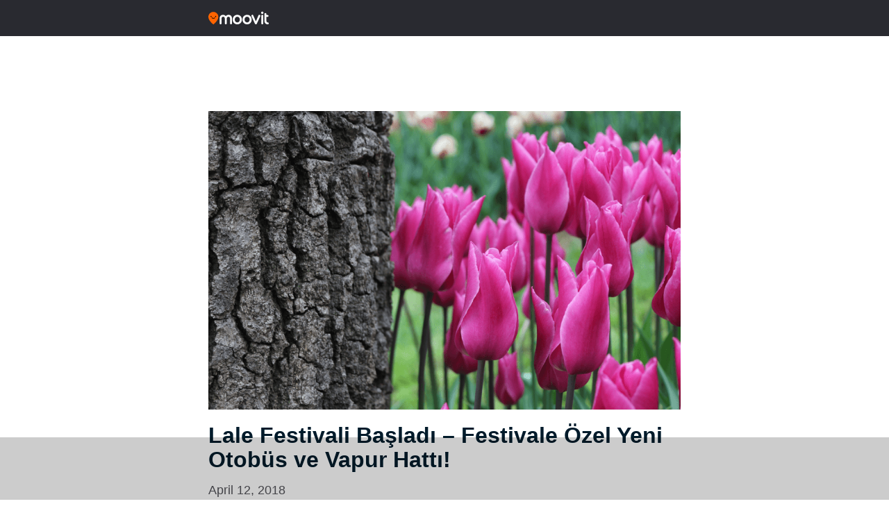

--- FILE ---
content_type: text/html; charset=UTF-8
request_url: https://updates.moovit.com/lale-festivaline-yeni-otobus-ve-vapur-hatti-2/
body_size: 13396
content:
<!DOCTYPE html><html lang="tr-TR" class="no-js"><head>  <script  type="text/javascript" charset="UTF-8" data-document-language="true" data-domain-script="2bf939b0-bebf-48bf-a337-bc42c3e9d4b3" data-type="lazy" data-src="https://cdn.cookielaw.org/scripttemplates/otSDKStub.js"></script> <script type="text/javascript">function OptanonWrapper() { }</script> <title>Moovit - Lale Festivali Başladı &#8211; Festivale Özel Yeni Otobüs ve Vapur Hattı!</title><meta name="msapplication-TileColor" content="#ffffff"><meta name="msapplication-TileImage" content="/ms-icon-144x144.png"><meta name="theme-color" content="#ffffff"><meta http-equiv="X-UA-Compatible" content="IE=edge,chrome=1"><meta name="viewport" content="width=device-width, initial-scale=1, shrink-to-fit=no"><meta name="apple-itunes-app" content="app-id=498477945"/><meta property="fb:pages" content="558570760836032" /><link href="//www.google-analytics.com" rel="dns-prefetch"><link rel="apple-touch-icon" sizes="57x57" href="https://updates.moovit.com/wp-content/themes/updates/img/icons/apple-icon-57x57.png"><link rel="apple-touch-icon" sizes="60x60" href="https://updates.moovit.com/wp-content/themes/updates/img/icons/apple-icon-60x60.png"><link rel="apple-touch-icon" sizes="72x72" href="https://updates.moovit.com/wp-content/themes/updates/img/icons/apple-icon-72x72.png"><link rel="apple-touch-icon" sizes="76x76" href="https://updates.moovit.com/wp-content/themes/updates/img/icons/apple-icon-76x76.png"><link rel="apple-touch-icon" sizes="114x114" href="https://updates.moovit.com/wp-content/themes/updates/img/icons/apple-icon-114x114.png"><link rel="apple-touch-icon" sizes="120x120" href="https://updates.moovit.com/wp-content/themes/updates/img/icons/apple-icon-120x120.png"><link rel="apple-touch-icon" sizes="144x144" href="https://updates.moovit.com/wp-content/themes/updates/img/icons/apple-icon-144x144.png"><link rel="apple-touch-icon" sizes="152x152" href="https://updates.moovit.com/wp-content/themes/updates/img/icons/apple-icon-152x152.png"><link rel="apple-touch-icon" sizes="180x180" href="https://updates.moovit.com/wp-content/themes/updates/img/icons/apple-icon-180x180.png"><link rel="icon" type="image/png" sizes="192x192"  href="https://updates.moovit.com/wp-content/themes/updates/img/icons/android-icon-192x192.png"><link rel="icon" type="image/png" sizes="32x32" href="https://updates.moovit.com/wp-content/themes/updates/img/icons/favicon-32x32.png"><link rel="icon" type="image/png" sizes="96x96" href="https://updates.moovit.com/wp-content/themes/updates/img/icons/favicon-96x96.png"><link rel="icon" type="image/png" sizes="16x16" href="https://updates.moovit.com/wp-content/themes/updates/img/icons/favicon-16x16.png"><link href='//fonts.googleapis.com/css?family=Source+Sans+Pro:200,400,600,700&subset=latin,latin-ext' rel='stylesheet' type='text/css'><link href="https://updates.moovit.com/wp-content/themes/updates/vendor/bootstrap/css/bootstrap.min.css" rel="stylesheet"><link href='https://updates.moovit.com/wp-content/themes/updates/style.css' rel='stylesheet' type='text/css'>  <script type="text/plain" class="optanon-category-C0002">(function(w,d,s,l,i){w[l]=w[l]||[];w[l].push({'gtm.start':
            new Date().getTime(),event:'gtm.js'});var f=d.getElementsByTagName(s)[0],
            j=d.createElement(s),dl=l!='dataLayer'?'&l='+l:'';j.async=true;j.src=
            'https://www.googletagmanager.com/gtm.js?id='+i+dl;f.parentNode.insertBefore(j,f);
        })(window,document,'script','dataLayer','GTM-PL5T7RB');</script> <meta name='robots' content='index, follow, max-image-preview:large, max-snippet:-1, max-video-preview:-1' /><style>img:is([sizes="auto" i], [sizes^="auto," i]) { contain-intrinsic-size: 3000px 1500px }</style><meta name="description" content="Bu yıl 13.&#039;sü düzenlenen İstanbul Lale Festivali için 1 Mayıs&#039;a kadar geçerli yeni vapur ve otobüs hatları eklendi. 13. İstanbul Lale Festivali kapsamında, Sultanahmet Meydanı, Emirgan ve Göztepe 60. Yıl Parkı renkli etkinliklere sahne oluyor." /><link rel="canonical" href="https://updates.moovit.com/lale-festivaline-yeni-otobus-ve-vapur-hatti-2/" /><meta property="og:locale" content="tr_TR" /><meta property="og:type" content="article" /><meta property="og:title" content="Lale Festivali Başladı - Festivale Özel Yeni Otobüs ve Vapur Hattı!" /><meta property="og:description" content="Bu yıl 13.&#039;sü düzenlenen İstanbul Lale Festivali için 1 Mayıs&#039;a kadar geçerli yeni vapur ve otobüs hatları eklendi. 13. İstanbul Lale Festivali kapsamında, Sultanahmet Meydanı, Emirgan ve Göztepe 60. Yıl Parkı renkli etkinliklere sahne oluyor." /><meta property="og:url" content="https://updates.moovit.com/lale-festivaline-yeni-otobus-ve-vapur-hatti-2/" /><meta property="og:site_name" content="Moovit Updates" /><meta property="article:published_time" content="2018-04-12T11:16:47+00:00" /><meta property="article:modified_time" content="2018-04-12T11:19:28+00:00" /><meta property="og:image" content="https://static-updates.moovit.com/wp-content/uploads/2016/04/17110625/image-5.png" /><meta property="og:image:width" content="1000" /><meta property="og:image:height" content="633" /><meta property="og:image:type" content="image/png" /><meta name="author" content="busra" /><meta name="twitter:card" content="summary_large_image" /> <script type="application/ld+json" class="yoast-schema-graph">{"@context":"https://schema.org","@graph":[{"@type":"WebPage","@id":"https://updates.moovit.com/lale-festivaline-yeni-otobus-ve-vapur-hatti-2/","url":"https://updates.moovit.com/lale-festivaline-yeni-otobus-ve-vapur-hatti-2/","name":"Lale Festivali Başladı - Festivale Özel Yeni Otobüs ve Vapur Hattı!","isPartOf":{"@id":"https://moovitupdates.wpengine.com/#website"},"primaryImageOfPage":{"@id":"https://updates.moovit.com/lale-festivaline-yeni-otobus-ve-vapur-hatti-2/#primaryimage"},"image":{"@id":"https://updates.moovit.com/lale-festivaline-yeni-otobus-ve-vapur-hatti-2/#primaryimage"},"thumbnailUrl":"https://static-updates.moovit.com/wp-content/uploads/2016/04/17110625/image-5.png","datePublished":"2018-04-12T11:16:47+00:00","dateModified":"2018-04-12T11:19:28+00:00","author":{"@id":"https://moovitupdates.wpengine.com/#/schema/person/ec9c269ef644e31cdab8eaadf805c056"},"description":"Bu yıl 13.'sü düzenlenen İstanbul Lale Festivali için 1 Mayıs'a kadar geçerli yeni vapur ve otobüs hatları eklendi. 13. İstanbul Lale Festivali kapsamında, Sultanahmet Meydanı, Emirgan ve Göztepe 60. Yıl Parkı renkli etkinliklere sahne oluyor.","breadcrumb":{"@id":"https://updates.moovit.com/lale-festivaline-yeni-otobus-ve-vapur-hatti-2/#breadcrumb"},"inLanguage":"tr-TR","potentialAction":[{"@type":"ReadAction","target":["https://updates.moovit.com/lale-festivaline-yeni-otobus-ve-vapur-hatti-2/"]}]},{"@type":"ImageObject","inLanguage":"tr-TR","@id":"https://updates.moovit.com/lale-festivaline-yeni-otobus-ve-vapur-hatti-2/#primaryimage","url":"https://static-updates.moovit.com/wp-content/uploads/2016/04/17110625/image-5.png","contentUrl":"https://static-updates.moovit.com/wp-content/uploads/2016/04/17110625/image-5.png","width":1000,"height":633},{"@type":"BreadcrumbList","@id":"https://updates.moovit.com/lale-festivaline-yeni-otobus-ve-vapur-hatti-2/#breadcrumb","itemListElement":[{"@type":"ListItem","position":1,"name":"Home","item":"https://updates.moovit.com/homepage-tr/"},{"@type":"ListItem","position":2,"name":"Lale Festivali Başladı &#8211; Festivale Özel Yeni Otobüs ve Vapur Hattı!"}]},{"@type":"WebSite","@id":"https://moovitupdates.wpengine.com/#website","url":"https://moovitupdates.wpengine.com/","name":"Moovit Updates","description":"","potentialAction":[{"@type":"SearchAction","target":{"@type":"EntryPoint","urlTemplate":"https://moovitupdates.wpengine.com/?s={search_term_string}"},"query-input":{"@type":"PropertyValueSpecification","valueRequired":true,"valueName":"search_term_string"}}],"inLanguage":"tr-TR"},{"@type":"Person","@id":"https://moovitupdates.wpengine.com/#/schema/person/ec9c269ef644e31cdab8eaadf805c056","name":"busra","image":{"@type":"ImageObject","inLanguage":"tr-TR","@id":"https://moovitupdates.wpengine.com/#/schema/person/image/","url":"https://secure.gravatar.com/avatar/f77038d8ac9849d4774f22af031d681016b998091bb1fa301d171b497b713848?s=96&d=mm&r=g","contentUrl":"https://secure.gravatar.com/avatar/f77038d8ac9849d4774f22af031d681016b998091bb1fa301d171b497b713848?s=96&d=mm&r=g","caption":"busra"},"url":"https://updates.moovit.com/tr/author/busra/"}]}</script> <link rel='dns-prefetch' href='//static.addtoany.com' /><link rel='dns-prefetch' href='//ajax.googleapis.com' /><link rel='dns-prefetch' href='//fonts.googleapis.com' /> <script type="text/javascript">window._wpemojiSettings = {"baseUrl":"https:\/\/s.w.org\/images\/core\/emoji\/16.0.1\/72x72\/","ext":".png","svgUrl":"https:\/\/s.w.org\/images\/core\/emoji\/16.0.1\/svg\/","svgExt":".svg","source":{"concatemoji":"https:\/\/updates.moovit.com\/wp-includes\/js\/wp-emoji-release.min.js?ver=6.8.3"}};
/*! This file is auto-generated */
!function(s,n){var o,i,e;function c(e){try{var t={supportTests:e,timestamp:(new Date).valueOf()};sessionStorage.setItem(o,JSON.stringify(t))}catch(e){}}function p(e,t,n){e.clearRect(0,0,e.canvas.width,e.canvas.height),e.fillText(t,0,0);var t=new Uint32Array(e.getImageData(0,0,e.canvas.width,e.canvas.height).data),a=(e.clearRect(0,0,e.canvas.width,e.canvas.height),e.fillText(n,0,0),new Uint32Array(e.getImageData(0,0,e.canvas.width,e.canvas.height).data));return t.every(function(e,t){return e===a[t]})}function u(e,t){e.clearRect(0,0,e.canvas.width,e.canvas.height),e.fillText(t,0,0);for(var n=e.getImageData(16,16,1,1),a=0;a<n.data.length;a++)if(0!==n.data[a])return!1;return!0}function f(e,t,n,a){switch(t){case"flag":return n(e,"\ud83c\udff3\ufe0f\u200d\u26a7\ufe0f","\ud83c\udff3\ufe0f\u200b\u26a7\ufe0f")?!1:!n(e,"\ud83c\udde8\ud83c\uddf6","\ud83c\udde8\u200b\ud83c\uddf6")&&!n(e,"\ud83c\udff4\udb40\udc67\udb40\udc62\udb40\udc65\udb40\udc6e\udb40\udc67\udb40\udc7f","\ud83c\udff4\u200b\udb40\udc67\u200b\udb40\udc62\u200b\udb40\udc65\u200b\udb40\udc6e\u200b\udb40\udc67\u200b\udb40\udc7f");case"emoji":return!a(e,"\ud83e\udedf")}return!1}function g(e,t,n,a){var r="undefined"!=typeof WorkerGlobalScope&&self instanceof WorkerGlobalScope?new OffscreenCanvas(300,150):s.createElement("canvas"),o=r.getContext("2d",{willReadFrequently:!0}),i=(o.textBaseline="top",o.font="600 32px Arial",{});return e.forEach(function(e){i[e]=t(o,e,n,a)}),i}function t(e){var t=s.createElement("script");t.src=e,t.defer=!0,s.head.appendChild(t)}"undefined"!=typeof Promise&&(o="wpEmojiSettingsSupports",i=["flag","emoji"],n.supports={everything:!0,everythingExceptFlag:!0},e=new Promise(function(e){s.addEventListener("DOMContentLoaded",e,{once:!0})}),new Promise(function(t){var n=function(){try{var e=JSON.parse(sessionStorage.getItem(o));if("object"==typeof e&&"number"==typeof e.timestamp&&(new Date).valueOf()<e.timestamp+604800&&"object"==typeof e.supportTests)return e.supportTests}catch(e){}return null}();if(!n){if("undefined"!=typeof Worker&&"undefined"!=typeof OffscreenCanvas&&"undefined"!=typeof URL&&URL.createObjectURL&&"undefined"!=typeof Blob)try{var e="postMessage("+g.toString()+"("+[JSON.stringify(i),f.toString(),p.toString(),u.toString()].join(",")+"));",a=new Blob([e],{type:"text/javascript"}),r=new Worker(URL.createObjectURL(a),{name:"wpTestEmojiSupports"});return void(r.onmessage=function(e){c(n=e.data),r.terminate(),t(n)})}catch(e){}c(n=g(i,f,p,u))}t(n)}).then(function(e){for(var t in e)n.supports[t]=e[t],n.supports.everything=n.supports.everything&&n.supports[t],"flag"!==t&&(n.supports.everythingExceptFlag=n.supports.everythingExceptFlag&&n.supports[t]);n.supports.everythingExceptFlag=n.supports.everythingExceptFlag&&!n.supports.flag,n.DOMReady=!1,n.readyCallback=function(){n.DOMReady=!0}}).then(function(){return e}).then(function(){var e;n.supports.everything||(n.readyCallback(),(e=n.source||{}).concatemoji?t(e.concatemoji):e.wpemoji&&e.twemoji&&(t(e.twemoji),t(e.wpemoji)))}))}((window,document),window._wpemojiSettings);</script> <style id='wp-emoji-styles-inline-css' type='text/css'>img.wp-smiley, img.emoji {
		display: inline !important;
		border: none !important;
		box-shadow: none !important;
		height: 1em !important;
		width: 1em !important;
		margin: 0 0.07em !important;
		vertical-align: -0.1em !important;
		background: none !important;
		padding: 0 !important;
	}</style><style id='classic-theme-styles-inline-css' type='text/css'>/*! This file is auto-generated */
.wp-block-button__link{color:#fff;background-color:#32373c;border-radius:9999px;box-shadow:none;text-decoration:none;padding:calc(.667em + 2px) calc(1.333em + 2px);font-size:1.125em}.wp-block-file__button{background:#32373c;color:#fff;text-decoration:none}</style><style id='global-styles-inline-css' type='text/css'>:root{--wp--preset--aspect-ratio--square: 1;--wp--preset--aspect-ratio--4-3: 4/3;--wp--preset--aspect-ratio--3-4: 3/4;--wp--preset--aspect-ratio--3-2: 3/2;--wp--preset--aspect-ratio--2-3: 2/3;--wp--preset--aspect-ratio--16-9: 16/9;--wp--preset--aspect-ratio--9-16: 9/16;--wp--preset--color--black: #000000;--wp--preset--color--cyan-bluish-gray: #abb8c3;--wp--preset--color--white: #ffffff;--wp--preset--color--pale-pink: #f78da7;--wp--preset--color--vivid-red: #cf2e2e;--wp--preset--color--luminous-vivid-orange: #ff6900;--wp--preset--color--luminous-vivid-amber: #fcb900;--wp--preset--color--light-green-cyan: #7bdcb5;--wp--preset--color--vivid-green-cyan: #00d084;--wp--preset--color--pale-cyan-blue: #8ed1fc;--wp--preset--color--vivid-cyan-blue: #0693e3;--wp--preset--color--vivid-purple: #9b51e0;--wp--preset--gradient--vivid-cyan-blue-to-vivid-purple: linear-gradient(135deg,rgba(6,147,227,1) 0%,rgb(155,81,224) 100%);--wp--preset--gradient--light-green-cyan-to-vivid-green-cyan: linear-gradient(135deg,rgb(122,220,180) 0%,rgb(0,208,130) 100%);--wp--preset--gradient--luminous-vivid-amber-to-luminous-vivid-orange: linear-gradient(135deg,rgba(252,185,0,1) 0%,rgba(255,105,0,1) 100%);--wp--preset--gradient--luminous-vivid-orange-to-vivid-red: linear-gradient(135deg,rgba(255,105,0,1) 0%,rgb(207,46,46) 100%);--wp--preset--gradient--very-light-gray-to-cyan-bluish-gray: linear-gradient(135deg,rgb(238,238,238) 0%,rgb(169,184,195) 100%);--wp--preset--gradient--cool-to-warm-spectrum: linear-gradient(135deg,rgb(74,234,220) 0%,rgb(151,120,209) 20%,rgb(207,42,186) 40%,rgb(238,44,130) 60%,rgb(251,105,98) 80%,rgb(254,248,76) 100%);--wp--preset--gradient--blush-light-purple: linear-gradient(135deg,rgb(255,206,236) 0%,rgb(152,150,240) 100%);--wp--preset--gradient--blush-bordeaux: linear-gradient(135deg,rgb(254,205,165) 0%,rgb(254,45,45) 50%,rgb(107,0,62) 100%);--wp--preset--gradient--luminous-dusk: linear-gradient(135deg,rgb(255,203,112) 0%,rgb(199,81,192) 50%,rgb(65,88,208) 100%);--wp--preset--gradient--pale-ocean: linear-gradient(135deg,rgb(255,245,203) 0%,rgb(182,227,212) 50%,rgb(51,167,181) 100%);--wp--preset--gradient--electric-grass: linear-gradient(135deg,rgb(202,248,128) 0%,rgb(113,206,126) 100%);--wp--preset--gradient--midnight: linear-gradient(135deg,rgb(2,3,129) 0%,rgb(40,116,252) 100%);--wp--preset--font-size--small: 13px;--wp--preset--font-size--medium: 20px;--wp--preset--font-size--large: 36px;--wp--preset--font-size--x-large: 42px;--wp--preset--spacing--20: 0.44rem;--wp--preset--spacing--30: 0.67rem;--wp--preset--spacing--40: 1rem;--wp--preset--spacing--50: 1.5rem;--wp--preset--spacing--60: 2.25rem;--wp--preset--spacing--70: 3.38rem;--wp--preset--spacing--80: 5.06rem;--wp--preset--shadow--natural: 6px 6px 9px rgba(0, 0, 0, 0.2);--wp--preset--shadow--deep: 12px 12px 50px rgba(0, 0, 0, 0.4);--wp--preset--shadow--sharp: 6px 6px 0px rgba(0, 0, 0, 0.2);--wp--preset--shadow--outlined: 6px 6px 0px -3px rgba(255, 255, 255, 1), 6px 6px rgba(0, 0, 0, 1);--wp--preset--shadow--crisp: 6px 6px 0px rgba(0, 0, 0, 1);}:where(.is-layout-flex){gap: 0.5em;}:where(.is-layout-grid){gap: 0.5em;}body .is-layout-flex{display: flex;}.is-layout-flex{flex-wrap: wrap;align-items: center;}.is-layout-flex > :is(*, div){margin: 0;}body .is-layout-grid{display: grid;}.is-layout-grid > :is(*, div){margin: 0;}:where(.wp-block-columns.is-layout-flex){gap: 2em;}:where(.wp-block-columns.is-layout-grid){gap: 2em;}:where(.wp-block-post-template.is-layout-flex){gap: 1.25em;}:where(.wp-block-post-template.is-layout-grid){gap: 1.25em;}.has-black-color{color: var(--wp--preset--color--black) !important;}.has-cyan-bluish-gray-color{color: var(--wp--preset--color--cyan-bluish-gray) !important;}.has-white-color{color: var(--wp--preset--color--white) !important;}.has-pale-pink-color{color: var(--wp--preset--color--pale-pink) !important;}.has-vivid-red-color{color: var(--wp--preset--color--vivid-red) !important;}.has-luminous-vivid-orange-color{color: var(--wp--preset--color--luminous-vivid-orange) !important;}.has-luminous-vivid-amber-color{color: var(--wp--preset--color--luminous-vivid-amber) !important;}.has-light-green-cyan-color{color: var(--wp--preset--color--light-green-cyan) !important;}.has-vivid-green-cyan-color{color: var(--wp--preset--color--vivid-green-cyan) !important;}.has-pale-cyan-blue-color{color: var(--wp--preset--color--pale-cyan-blue) !important;}.has-vivid-cyan-blue-color{color: var(--wp--preset--color--vivid-cyan-blue) !important;}.has-vivid-purple-color{color: var(--wp--preset--color--vivid-purple) !important;}.has-black-background-color{background-color: var(--wp--preset--color--black) !important;}.has-cyan-bluish-gray-background-color{background-color: var(--wp--preset--color--cyan-bluish-gray) !important;}.has-white-background-color{background-color: var(--wp--preset--color--white) !important;}.has-pale-pink-background-color{background-color: var(--wp--preset--color--pale-pink) !important;}.has-vivid-red-background-color{background-color: var(--wp--preset--color--vivid-red) !important;}.has-luminous-vivid-orange-background-color{background-color: var(--wp--preset--color--luminous-vivid-orange) !important;}.has-luminous-vivid-amber-background-color{background-color: var(--wp--preset--color--luminous-vivid-amber) !important;}.has-light-green-cyan-background-color{background-color: var(--wp--preset--color--light-green-cyan) !important;}.has-vivid-green-cyan-background-color{background-color: var(--wp--preset--color--vivid-green-cyan) !important;}.has-pale-cyan-blue-background-color{background-color: var(--wp--preset--color--pale-cyan-blue) !important;}.has-vivid-cyan-blue-background-color{background-color: var(--wp--preset--color--vivid-cyan-blue) !important;}.has-vivid-purple-background-color{background-color: var(--wp--preset--color--vivid-purple) !important;}.has-black-border-color{border-color: var(--wp--preset--color--black) !important;}.has-cyan-bluish-gray-border-color{border-color: var(--wp--preset--color--cyan-bluish-gray) !important;}.has-white-border-color{border-color: var(--wp--preset--color--white) !important;}.has-pale-pink-border-color{border-color: var(--wp--preset--color--pale-pink) !important;}.has-vivid-red-border-color{border-color: var(--wp--preset--color--vivid-red) !important;}.has-luminous-vivid-orange-border-color{border-color: var(--wp--preset--color--luminous-vivid-orange) !important;}.has-luminous-vivid-amber-border-color{border-color: var(--wp--preset--color--luminous-vivid-amber) !important;}.has-light-green-cyan-border-color{border-color: var(--wp--preset--color--light-green-cyan) !important;}.has-vivid-green-cyan-border-color{border-color: var(--wp--preset--color--vivid-green-cyan) !important;}.has-pale-cyan-blue-border-color{border-color: var(--wp--preset--color--pale-cyan-blue) !important;}.has-vivid-cyan-blue-border-color{border-color: var(--wp--preset--color--vivid-cyan-blue) !important;}.has-vivid-purple-border-color{border-color: var(--wp--preset--color--vivid-purple) !important;}.has-vivid-cyan-blue-to-vivid-purple-gradient-background{background: var(--wp--preset--gradient--vivid-cyan-blue-to-vivid-purple) !important;}.has-light-green-cyan-to-vivid-green-cyan-gradient-background{background: var(--wp--preset--gradient--light-green-cyan-to-vivid-green-cyan) !important;}.has-luminous-vivid-amber-to-luminous-vivid-orange-gradient-background{background: var(--wp--preset--gradient--luminous-vivid-amber-to-luminous-vivid-orange) !important;}.has-luminous-vivid-orange-to-vivid-red-gradient-background{background: var(--wp--preset--gradient--luminous-vivid-orange-to-vivid-red) !important;}.has-very-light-gray-to-cyan-bluish-gray-gradient-background{background: var(--wp--preset--gradient--very-light-gray-to-cyan-bluish-gray) !important;}.has-cool-to-warm-spectrum-gradient-background{background: var(--wp--preset--gradient--cool-to-warm-spectrum) !important;}.has-blush-light-purple-gradient-background{background: var(--wp--preset--gradient--blush-light-purple) !important;}.has-blush-bordeaux-gradient-background{background: var(--wp--preset--gradient--blush-bordeaux) !important;}.has-luminous-dusk-gradient-background{background: var(--wp--preset--gradient--luminous-dusk) !important;}.has-pale-ocean-gradient-background{background: var(--wp--preset--gradient--pale-ocean) !important;}.has-electric-grass-gradient-background{background: var(--wp--preset--gradient--electric-grass) !important;}.has-midnight-gradient-background{background: var(--wp--preset--gradient--midnight) !important;}.has-small-font-size{font-size: var(--wp--preset--font-size--small) !important;}.has-medium-font-size{font-size: var(--wp--preset--font-size--medium) !important;}.has-large-font-size{font-size: var(--wp--preset--font-size--large) !important;}.has-x-large-font-size{font-size: var(--wp--preset--font-size--x-large) !important;}
:where(.wp-block-post-template.is-layout-flex){gap: 1.25em;}:where(.wp-block-post-template.is-layout-grid){gap: 1.25em;}
:where(.wp-block-columns.is-layout-flex){gap: 2em;}:where(.wp-block-columns.is-layout-grid){gap: 2em;}
:root :where(.wp-block-pullquote){font-size: 1.5em;line-height: 1.6;}</style><link rel='stylesheet' id='likebtn_style-css' href='https://updates.moovit.com/wp-content/plugins/likebtn-like-button/public/css/style.css?ver=6.8.3' type='text/css' media='all' /><link rel='stylesheet' id='wp-pagenavi-css' href='https://updates.moovit.com/wp-content/plugins/wp-pagenavi/pagenavi-css.css?ver=2.70' type='text/css' media='all' /><link rel='stylesheet' id='font-rubik-css' href='https://fonts.googleapis.com/css2?family=Rubik%3Awght%40400%3B500%3B700&#038;display=swap&#038;ver=6.8.3' type='text/css' media='all' /><link rel='stylesheet' id='newdesign-css' href='https://updates.moovit.com/wp-content/themes/updates/assets/css/newdesign.css?ver=6.8.3' type='text/css' media='all' /><link rel='stylesheet' id='addtoany-css' href='https://updates.moovit.com/wp-content/plugins/add-to-any/addtoany.min.css?ver=1.16' type='text/css' media='all' /> <script type="text/javascript" id="addtoany-core-js-before">window.a2a_config=window.a2a_config||{};a2a_config.callbacks=[];a2a_config.overlays=[];a2a_config.templates={};a2a_localize = {
	Share: "Share",
	Save: "Save",
	Subscribe: "Subscribe",
	Email: "Email",
	Bookmark: "Bookmark",
	ShowAll: "Show all",
	ShowLess: "Show less",
	FindServices: "Find service(s)",
	FindAnyServiceToAddTo: "Instantly find any service to add to",
	PoweredBy: "Powered by",
	ShareViaEmail: "Share via email",
	SubscribeViaEmail: "Subscribe via email",
	BookmarkInYourBrowser: "Bookmark in your browser",
	BookmarkInstructions: "Press Ctrl+D or \u2318+D to bookmark this page",
	AddToYourFavorites: "Add to your favorites",
	SendFromWebOrProgram: "Send from any email address or email program",
	EmailProgram: "Email program",
	More: "More&#8230;",
	ThanksForSharing: "Thanks for sharing!",
	ThanksForFollowing: "Thanks for following!"
};

function removeParam(key, sourceURL) {
    var rtn = sourceURL.split("?")[0],
        param,
        params_arr = [],
        queryString = (sourceURL.indexOf("?") !== -1) ? sourceURL.split("?")[1] : "";
    if (queryString !== "") {
        params_arr = queryString.split("&");
        for (var i = params_arr.length - 1; i >= 0; i -= 1) {
            param = params_arr[i].split("=")[0];
            if (param === key) {
                params_arr.splice(i, 1);
            }
        }
        rtn = rtn + "?" + params_arr.join("&");
    }
    return rtn;
}

var a2a_config = a2a_config || {};

a2a_config.track_links = 'ga';

a2a_config.templates.twitter = "${title} (by @moovit) ${link}";

a2a_config.templates.email = {
    subject: "${title}",
    body: "Click the link:\n${link}\n\n---\nSent from http://moovitapp.com"
};

a2a_config.callbacks.push({
    share: function(share_data) {
		
		var originalURL = share_data.url;
        var alteredURL = removeParam("client", originalURL);
		
		return {
                url: alteredURL
            };
		
    }
});</script> <script type="text/javascript" defer src="https://static.addtoany.com/menu/page.js" id="addtoany-core-js"></script> <script type="text/javascript" src="https://ajax.googleapis.com/ajax/libs/jquery/1.12.4/jquery.min.js" id="jquery-js"></script> <script type="text/javascript" id="likebtn_frontend-js-extra">var likebtn_eh_data = {"ajaxurl":"https:\/\/updates.moovit.com\/wp-admin\/admin-ajax.php","security":"c2baf78cb5"};</script> <link rel="https://api.w.org/" href="https://updates.moovit.com/wp-json/" /><link rel="alternate" title="JSON" type="application/json" href="https://updates.moovit.com/wp-json/wp/v2/posts/47723" /><link rel="EditURI" type="application/rsd+xml" title="RSD" href="https://updates.moovit.com/xmlrpc.php?rsd" /><link rel='shortlink' href='https://updates.moovit.com/?p=47723' /><link rel="alternate" title="oEmbed (JSON)" type="application/json+oembed" href="https://updates.moovit.com/wp-json/oembed/1.0/embed?url=https%3A%2F%2Fupdates.moovit.com%2Flale-festivaline-yeni-otobus-ve-vapur-hatti-2%2F" /><link rel="alternate" title="oEmbed (XML)" type="text/xml+oembed" href="https://updates.moovit.com/wp-json/oembed/1.0/embed?url=https%3A%2F%2Fupdates.moovit.com%2Flale-festivaline-yeni-otobus-ve-vapur-hatti-2%2F&#038;format=xml" />  <script async src="https://securepubads.g.doubleclick.net/tag/js/gpt.js"></script> <script>window.googletag = window.googletag || {cmd: []};
  googletag.cmd.push(function() {
    googletag.defineSlot('/21857632287/updates_banners/Updates_MobileLeaderboard_BottomSticky', [320, 50], 'div-gpt-ad-1654757993702-0').addService(googletag.pubads());
    googletag.pubads().enableSingleRequest();
    googletag.enableServices();
  });</script><script async src="https://securepubads.g.doubleclick.net/tag/js/gpt.js"></script> <script>window.googletag = window.googletag || {cmd: []};
  googletag.cmd.push(function() {
    googletag.defineSlot('/21857632287/updates_banners/Updates_MediumRectangle_1', [300, 250], 'div-gpt-ad-1654758113872-0').addService(googletag.pubads());
    googletag.pubads().enableSingleRequest();
    googletag.enableServices();
  });</script>    <script>window.googletag = window.googletag || {cmd: []};
  googletag.cmd.push(function() {
    googletag.defineSlot('/21857632287/web_banner_desktop_leaderboard_Updates_970x90', [[728, 90], [970, 90]], 'div-gpt-ad-1692259178416-0').addService(googletag.pubads());
    googletag.pubads().enableSingleRequest();
    googletag.enableServices();
  });</script><script>window.googletag = window.googletag || {cmd: []};
  googletag.cmd.push(function() {
    googletag.defineSlot('/21857632287/web_banner_desktop_skyscrapper_Updates_left_160x600', [160, 600], 'div-gpt-ad-1692259490191-0').addService(googletag.pubads());
    googletag.pubads().enableSingleRequest();
    googletag.enableServices();
  });</script><script>window.googletag = window.googletag || {cmd: []};
  googletag.cmd.push(function() {
    googletag.defineSlot('/21857632287/web_banner_desktop_skyscrapper_Updates_right_160x600', [160, 600], 'div-gpt-ad-1692259503535-0').addService(googletag.pubads());
    googletag.pubads().enableSingleRequest();
    googletag.enableServices();
  });</script><script async src="https://securepubads.g.doubleclick.net/tag/js/gpt.js"></script> <script>window.googletag = window.googletag || {cmd: []};
  googletag.cmd.push(function() {
    googletag.defineSlot('/21857632287/web_banner_desktop_sticky_Updates_728x90', [[728, 90], [970, 90]], 'div-gpt-ad-1692259526975-0').addService(googletag.pubads());
    googletag.pubads().enableSingleRequest();
    googletag.enableServices();
  });</script><script async src="https://securepubads.g.doubleclick.net/tag/js/gpt.js"></script> <script>window.googletag = window.googletag || {cmd: []};
  googletag.cmd.push(function() {
    googletag.defineSlot('/21857632287/web_banner_desktop_mrec_Updates_300x250_1', [300, 250], 'div-gpt-ad-1692259395331-0').addService(googletag.pubads());
    googletag.pubads().enableSingleRequest();
    googletag.enableServices();
  });</script><script async src="https://securepubads.g.doubleclick.net/tag/js/gpt.js"></script> <script>window.googletag = window.googletag || {cmd: []};
  googletag.cmd.push(function() {
    googletag.defineSlot('/21857632287/web_banner_desktop_mrec_Updates_300x250_2', [300, 250], 'div-gpt-ad-1692259455727-0').addService(googletag.pubads());
    googletag.pubads().enableSingleRequest();
    googletag.enableServices();
  });</script><script async src="https://securepubads.g.doubleclick.net/tag/js/gpt.js"></script> <script>window.googletag = window.googletag || {cmd: []};
  googletag.cmd.push(function() {
    googletag.defineSlot('/21857632287/web_banner_desktop_mrec_Updates_300x250_3', [300, 250], 'div-gpt-ad-1692259474474-0').addService(googletag.pubads());
    googletag.pubads().enableSingleRequest();
    googletag.enableServices();
  });</script>  <script src="https://updates.moovit.com/wp-content/cache/autoptimize/js/autoptimize_1952d2a3943c71916b0d348177c2ed83.js"></script></head><body class="wp-singular post-template-default single single-post postid-47723 single-format-standard wp-theme-updates"> <script>(function() {

        // check cookie
        function getCookie(name) {
            var cookie_name = name + "=";
            var decodedCookie = decodeURIComponent(document.cookie);
            var ca = decodedCookie.split(';');
            for (var i = 0; i < ca.length; i++) {
                var c = ca[i];
                while (c.charAt(0) == ' ') {
                    c = c.substring(1);
                }
                if (c.indexOf(cookie_name) === 0) {
                    return c.substring(cookie_name.length, c.length);
                }
            }
            return false;
        }

        // Create Cookie
        function createCookie(name,value,days) {
            if (days) {
                var date = new Date();
                date.setTime(date.getTime() + (days * 24 * 60 * 60 *1000));
                var expires = "; expires=" + date.toGMTString();
            } else {
                var expires = "";
            }
            document.cookie = name + "=" + value + expires + "; path=/";
        }

        // check url
       function getUrlParameter(sParam) {
            var sPageURL = window.location.search.substring(1),
                sURLVariables = sPageURL.split('&'),
                sParameterName,
                i;

            for (i = 0; i < sURLVariables.length; i++) {
                sParameterName = sURLVariables[i].split('=');

                if (sParameterName[0] === sParam) {
                    return sParameterName[1] === undefined ? true : decodeURIComponent(sParameterName[1]);
                }
            }
        }

        var clientAppUrl = getUrlParameter('client');
        var clientAppCookiee = getCookie('client');

        if(clientAppCookiee == "app" || clientAppUrl == "app"){
            createCookie('client', 'app');
            document.body.classList.add("noheader");
        }

    }());</script>  <noscript><iframe src="https://www.googletagmanager.com/ns.html?id=GTM-PL5T7RB"
 height="0" width="0" style="display:none;visibility:hidden"></iframe></noscript><div id="fb-root"></div> <script>(function(d, s, id) {
        var js, fjs = d.getElementsByTagName(s)[0];
        if (d.getElementById(id)) return;
        js = d.createElement(s); js.id = id;
        js.src = "//connect.facebook.net/en_US/sdk.js#xfbml=1&version=v2.5";
        fjs.parentNode.insertBefore(js, fjs);
    }(document, 'script', 'facebook-jssdk'));</script> <nav class="navbar navbar-expand-lg navbar-dark bg-dark fixed-top cheader"><div class="header_wrap"> <a class="navbar-brand logo" title="Moovit Updates" href="https://updates.moovit.com"> <noscript><img src="https://updates.moovit.com/wp-content/themes/updates/assets/img/logo-white1.svg" class="logo" title="Moovit Updates" alt="Moovit Updates"></noscript><img src='data:image/svg+xml,%3Csvg%20xmlns=%22http://www.w3.org/2000/svg%22%20viewBox=%220%200%20210%20140%22%3E%3C/svg%3E' data-src="https://updates.moovit.com/wp-content/themes/updates/assets/img/logo-white1.svg" class="lazyload logo" title="Moovit Updates" alt="Moovit Updates"> </a></div></nav><div class="post_item"><div class="wrap_google_ad desktop" data-ad="skyscraper_left"><div id='div-gpt-ad-1692259490191-0' style='min-width: 160px; min-height: 600px;'> <script>googletag.cmd.push(function() { googletag.display('div-gpt-ad-1692259490191-0'); });</script> </div></div><div class="wrap_google_ad desktop" data-ad="skyscraper_right"><div id='div-gpt-ad-1692259503535-0' style='min-width: 160px; min-height: 600px;'> <script>googletag.cmd.push(function() { googletag.display('div-gpt-ad-1692259503535-0'); });</script> </div></div><div class="bcontainer"><div class="wrap_google_ad desktop" data-ad="leaderboard_top"><div id='div-gpt-ad-1692259178416-0' style='min-width: 728px; min-height: 90px;'> <script>googletag.cmd.push(function() { googletag.display('div-gpt-ad-1692259178416-0'); });</script> </div></div><div class="content_wrap"><div class="post_thumb"> <img width="1000" height="633" src="https://static-updates.moovit.com/wp-content/uploads/2016/04/17110625/image-5.png" class="attachment-post-thumbnail size-post-thumbnail wp-post-image" alt="" decoding="async" fetchpriority="high" srcset="https://static-updates.moovit.com/wp-content/uploads/2016/04/17110625/image-5.png 1000w, https://static-updates.moovit.com/wp-content/uploads/2016/04/17110625/image-5-250x158.png 250w, https://static-updates.moovit.com/wp-content/uploads/2016/04/17110625/image-5-700x443.png 700w, https://static-updates.moovit.com/wp-content/uploads/2016/04/17110625/image-5-120x76.png 120w" sizes="(max-width: 1000px) 100vw, 1000px" /></div><h1 class="title-large" > Lale Festivali Başladı &#8211; Festivale Özel Yeni Otobüs ve Vapur Hattı!</h1><h6 class="date">April 12, 2018</h6><div class="addtoany_shortcode"><div class="a2a_kit a2a_kit_size_32 addtoany_list" data-a2a-url="https://updates.moovit.com/lale-festivaline-yeni-otobus-ve-vapur-hatti-2/" data-a2a-title="Lale Festivali Başladı – Festivale Özel Yeni Otobüs ve Vapur Hattı!"></div></div><div class="post_lang"><ul></ul></div><div class="post_content"><p>Bu yıl 13.&#8217;sü düzenlenen İstanbul Lale Festivali için 1 Mayıs&#8217;a kadar geçerli yeni vapur ve otobüs hatları eklendi.</p><h4><span style="color: #ff6600">İETT </span></h4><p>LF kodlu Emirgan Lale Festivali &#8211; Maslak Metro arasında 06:30-21:10 arası çalışacak yeni bir otobüs hattı eklendi.</p><h4><span style="color: #ff6600">Şehir Hatları </span></h4><p>Festival sonuna kadar Kadıköy ve Üsküdar İskelelerinden Emirgan’a ek seferler düzenleyecek. Koru, ziyaretçilerine tüm lale türlerini görebilme fırsatı sunacak.</p><p><strong>Kadıköy Kalkış</strong></p><ul><li>11:30</li><li>13:30</li></ul><p><b>Üsküdar Kalkış</b></p><div id='div-gpt-ad-1654758113872-0' style='min-width: 300px; min-height: 250px;'> <script>googletag.cmd.push(function() { googletag.display('div-gpt-ad-1654758113872-0'); });</script> </div><ul><li>11:50</li><li>13:50</li></ul><p><b>Emirgan Kalkış</b></p><ul><li>12:30</li><li>15:45</li></ul><p><i> <span style="color: #c00000;font-family: 'Trebuchet MS', sans-serif">*Kadıköy kalkışlı seferler Kadıköy-Beşiktaş iskelesinden yapılır.</span></i></p><p>Yeni hatların detaylarını Moovit&#8217;te bulabilirsiniz.</p><p class="selectionShareable">13. İstanbul Lale Festivali kapsamında, Sultanahmet Meydanı, Emirgan ve Göztepe 60. Yıl Parkı renkli etkinliklere sahne oluyor.</p><p class="selectionShareable">Bu yılki lale halısı İstanbul&#8217;un Fethinin 576. yıl dönümü nedeniyle 576.000 adet canlı lale ile 1734 metrekare alan üzerine kuruldu. Lale halılarında Türk Dünyası&#8217;nda yüz yıllardır kadınların halılara dokuduğu anonim motifler kullanıldı.</p><div class="wrap_google_ad desktop" data-ad="post_single_content"><div id='div-gpt-ad-1692259395331-0' style='min-width: 300px; min-height: 250px;'> <script>googletag.cmd.push(function() { googletag.display('div-gpt-ad-1692259395331-0'); });</script> </div></div><p class="selectionShareable">Emirgan ile Göztepe 60. Yıl Parkı&#8217;nda 30 Nisan&#8217;a kadar her gün 11.00-19.00 saatleri arasında etkinlikler gerçekleştirilecek.</p><p class="selectionShareable"><span style="color: #ff6600"><strong>İSTANBUL&#8217;UN LALE BAHÇELERİ</strong></span></p><p class="selectionShareable">İstanbul&#8217;un parklarına, korularına, meydanlarına ve cadde kenarlarına bu yıl 125 türde toplam 30 milyon adet lale soğanı dikildi.</p><p class="selectionShareable">Gülhane Parkı&#8217;na 49 farklı türde 2 milyon 250 bin,</p><p class="selectionShareable">Emirgan Korusu&#8217;na125 farklı türde 3,5 milyon,</p><p class="selectionShareable">Yıldız Korusu&#8217;na 45 farklı türde 500 bin,</p><p class="selectionShareable">Beykoz Korusu&#8217;na 25 farklı türde 300 bin,</p><p class="selectionShareable">Göztepe 60. Yıl Parkı&#8217;na 100 farklı türde 1 milyon 657 bin 500,</p><p class="selectionShareable">Büyük Çamlıca Korusu&#8217;na 41 farklı türde 950 bin,</p><p class="selectionShareable">Küçük Çamlıca Korusu&#8217;na 41 farklı türde 850 bin adet,</p><div class="wrap_google_ad desktop" data-ad="post_single_content"><div id='div-gpt-ad-1692259455727-0' style='min-width: 300px; min-height: 250px;'> <script>googletag.cmd.push(function() { googletag.display('div-gpt-ad-1692259455727-0'); });</script> </div></div><p class="selectionShareable">Fethipaşa Korusu&#8217;na 30 farklı türde 300 bin adet,</p><p class="selectionShareable">Hidiv Çubuklu Korusu&#8217;na 30 farklı türde 900 bin adet,</p><p class="selectionShareable">Gözdağı Korusu&#8217;na 20 farklı türde 500 bin adet,</p><p class="selectionShareable">Zeytinburnu Soğanlı Bitkiler Parkına ise lale, sümbül, nergis ve muskari gibi 167 farklı türde 500 bin adet soğanlı bitki İstanbullularla buluşacak. Festival kapsamında sanatçıların yaptığı lale heykelleri ise Emirgan Korusu&#8217;nda sergilenecek.</p><p style="text-align: center">*****</p><h4 style="text-align: center"><span style="color: #000000">Siz Yola Çıkın, Gerisini Moovit&#8217;e Bırakın!</span></h4><p><span style="color: #000000">Şehrinizdeki tüm toplu taşıma hatlarını Moovit&#8217;te &#8220;Hatlar&#8221; sekmesinde bulabilirsiniz, otobüs, metro, metrobüs, tramvay, vapur&#8230; Sık kullandıklarınızı favorilerinize ekleyip, değişikliklerden anında haberdar olabilirsiniz.</span></p><p><span style="color: #000000">Bunlara da göz atın:</span></p><p><a href="https://moovitapp.zendesk.com/hc/tr/articles/212011605-Bir-Yolculuk-Planla-ve-Yol-Tarifi-Al">A noktasından B noktasına nasıl yol tarifi</a><a href="https://moovitapp.zendesk.com/hc/tr/articles/212011605-Bir-Yolculuk-Planla-ve-Yol-Tarifi-Al"> alı</a><a href="https://moovitapp.zendesk.com/hc/tr/articles/212011605-Bir-Yolculuk-Planla-ve-Yol-Tarifi-Al">nır</a></p><p><a href="https://moovitapp.zendesk.com/hc/tr/articles/211393089-Bir-Hatt%C4%B1n-T%C3%BCm-Saatlerini-G%C3%B6r%C3%BCnt%C3%BCle">Bir hattın detaylarını kontrol et</a></p><p><a href="https://moovitapp.zendesk.com/hc/tr/articles/211393049-Yak%C4%B1ndaki-Duraklar-Yakla%C5%9Fan-Hatlar%C4%B1n-Var%C4%B1%C5%9F-Saatleri">Yakındaki Duraklar &amp; Yaklaşan Hatların Varış Saatleri</a></p><div class="wrap_google_ad desktop" data-ad="post_single_content"><div id='div-gpt-ad-1692259474474-0' style='min-width: 300px; min-height: 250px;'> <script>googletag.cmd.push(function() { googletag.display('div-gpt-ad-1692259474474-0'); });</script> </div></div><p><a href="https://moovitapp.zendesk.com/hc/tr/articles/212012025-Bir-Hatt%C4%B1n-Hizmet-Durumunu-Kontrol-Et">Bir Hattın Durumunu Kontrol Et</a></p><h4></h4><h4></h4><p>&nbsp;</p></div><div class="post_quicknavi"> <a href="https://updates.moovit.com/lale-festivaline-yeni-otobus-ve-vapur-hatti-2/" class="link_back hide_nav">Önceki</a> <a href="https://updates.moovit.com/lale-festivaline-yeni-otobus-ve-vapur-hatti-2/" class="link_back next hide_nav">Sonraki</a></div></div></div></div><div class="share-box"><div class="share-btns"> <a href="whatsapp://send?text=Lale Festivali Başladı &#8211; Festivale Özel Yeni Otobüs ve Vapur Hattı! https://updates.moovit.com/lale-festivaline-yeni-otobus-ve-vapur-hatti-2/" class="share-whatsapp share-pop">whats</a> <a href="https://www.facebook.com/dialog/send?app_id=5303202981&display=popup&link=https://updates.moovit.com/lale-festivaline-yeni-otobus-ve-vapur-hatti-2/&redirect_uri=https%3A%2F%2Fstatic.addtoany.com%2Fmenu%2Fthanks.html%23url%3Dhttps%3A%2F%2Fupdates.moovit.com%2Fweekly-update-ptv-220819%2F%3F%26utm_source%3Dfacebook_messenger%26utm_medium%3Dsocial-media%26utm_campaign%3Daddtoany" class="share-messenger share-pop">mess</a> <a href="https://www.facebook.com/sharer/sharer.php?u=https://updates.moovit.com/lale-festivaline-yeni-otobus-ve-vapur-hatti-2/" class="share-sms share-pop">sms</a> <a href="https://www.facebook.com/sharer/sharer.php?u=https://updates.moovit.com/lale-festivaline-yeni-otobus-ve-vapur-hatti-2/" class="share-fb share-pop">fb</a> <a href="https://www.facebook.com/sharer/sharer.php?u=https://updates.moovit.com/lale-festivaline-yeni-otobus-ve-vapur-hatti-2/" class="share-twitter share-pop">twitter</a> <a href="https://www.facebook.com/sharer/sharer.php?u=https://updates.moovit.com/lale-festivaline-yeni-otobus-ve-vapur-hatti-2/" class="share-email share-pop">email</a></div></div><div class="wrap_google_ad sticky mobile"><div class="bcontainer"><div id='div-gpt-ad-1654757993702-0' style='min-width: 320px; min-height: 50px;'> <script>googletag.cmd.push(function() { googletag.display('div-gpt-ad-1654757993702-0'); });</script> </div></div></div><div class="wrap_google_ad desktop" data-ad="sticky_leaderboard"><div id='div-gpt-ad-1692259526975-0' style='min-width: 728px; min-height: 90px;'> <script>googletag.cmd.push(function() { googletag.display('div-gpt-ad-1692259526975-0'); });</script> </div></div><footer class="footer" role="contentinfo" id="footer" ><div class="center" style="margin-bottom:10px"> <a href="https://moovit.onelink.me/3986059930/ac4e0af2" style="width:150px;height:45px;margin-bottom:10px;display:inline-block"> <noscript><img src="https://updates.moovit.com/wp-content/themes/updates/img/buttons/download-google-play.png" style="width:150px" alt=""></noscript><img class="lazyload" src='data:image/svg+xml,%3Csvg%20xmlns=%22http://www.w3.org/2000/svg%22%20viewBox=%220%200%20210%20140%22%3E%3C/svg%3E' data-src="https://updates.moovit.com/wp-content/themes/updates/img/buttons/download-google-play.png" style="width:150px" alt=""> </a> <a href="https://moovit.onelink.me/3986059930/ac4e0af2" style="width:150px;height:45px;margin-bottom:10px;display:inline-block"> <noscript><img src="https://updates.moovit.com/wp-content/themes/updates/img/buttons/download-on-app-store.png" style="width:150px" alt=""></noscript><img class="lazyload" src='data:image/svg+xml,%3Csvg%20xmlns=%22http://www.w3.org/2000/svg%22%20viewBox=%220%200%20210%20140%22%3E%3C/svg%3E' data-src="https://updates.moovit.com/wp-content/themes/updates/img/buttons/download-on-app-store.png" style="width:150px" alt=""> </a></div><div class="copyright"><div class="center"><p> <a href="https://moovit.me/privacy_notice">Privacy Policy</a> | <a href="https://moovit.me/terms_of_service">Terms</a> | <a href="https://moovitapp.zendesk.com/">Support</a></p><p>&copy; 2026 Moovit Updates - All Rights Reserved.</p></div></div></footer>  <script async src="https://www.googletagmanager.com/gtag/js?id=UA-112231713-1"></script> <script>window.dataLayer = window.dataLayer || [];
    function gtag(){dataLayer.push(arguments);}
    gtag('js', new Date());

    gtag('config', 'UA-112231713-1');</script> <script>jQuery.ready(function($){
        $('a').on('click touchend', function(e) {
            window.location = $(this).attr('href');
        });

        $(".share-pop").on("click", function(e) {
            e.preventDefault();

            windowPopup($(this).attr("href"), 500, 300);
        });

        function windowPopup(url, width, height) {
            // Calculate the position of the popup so
            // it’s centered on the screen.
            var left = (screen.width / 2) - (width / 2),
                top = (screen.height / 2) - (height / 2);

            window.open(
                url,
                "",
                "menubar=no,toolbar=no,resizable=yes,scrollbars=yes,width=" + width + ",height=" + height + ",top=" + top + ",left=" + left
            );
        }
    });</script>  <script type="text/javascript">var likebtn_wl = 1; (function(d, e, s) {a = d.createElement(e);m = d.getElementsByTagName(e)[0];a.async = 1;a.src = s;m.parentNode.insertBefore(a, m)})(document, 'script', '//w.likebtn.com/js/w/widget.js'); if (typeof(LikeBtn) != "undefined") { LikeBtn.init(); }</script>  <script type="speculationrules">{"prefetch":[{"source":"document","where":{"and":[{"href_matches":"\/*"},{"not":{"href_matches":["\/wp-*.php","\/wp-admin\/*","\/wp-content\/uploads\/*","\/wp-content\/*","\/wp-content\/plugins\/*","\/wp-content\/themes\/updates\/*","\/*\\?(.+)"]}},{"not":{"selector_matches":"a[rel~=\"nofollow\"]"}},{"not":{"selector_matches":".no-prefetch, .no-prefetch a"}}]},"eagerness":"conservative"}]}</script> <noscript><style>.lazyload{display:none;}</style></noscript><script data-noptimize="1">window.lazySizesConfig=window.lazySizesConfig||{};window.lazySizesConfig.loadMode=1;</script><script async data-noptimize="1" src='https://updates.moovit.com/wp-content/plugins/autoptimize/classes/external/js/lazysizes.min.js?ao_version=3.1.12'></script><script type="text/javascript" id="flying-scripts">const loadScriptsTimer=setTimeout(loadScripts,5*1000);const userInteractionEvents=["mouseover","keydown","touchstart","touchmove","wheel"];userInteractionEvents.forEach(function(event){window.addEventListener(event,triggerScriptLoader,{passive:!0})});function triggerScriptLoader(){loadScripts();clearTimeout(loadScriptsTimer);userInteractionEvents.forEach(function(event){window.removeEventListener(event,triggerScriptLoader,{passive:!0})})}
function loadScripts(){document.querySelectorAll("script[data-type='lazy']").forEach(function(elem){elem.setAttribute("src",elem.getAttribute("data-src"))})}</script> <script type="text/javascript">(function() {
				var expirationDate = new Date();
				expirationDate.setTime( expirationDate.getTime() + 31536000 * 1000 );
				document.cookie = "pll_language=tr; expires=" + expirationDate.toUTCString() + "; path=/; secure; SameSite=Lax";
			}());</script>  <script data-type="lazy" data-src="[data-uri]"></script> <script>(function(){function c(){var b=a.contentDocument||a.contentWindow.document;if(b){var d=b.createElement('script');d.innerHTML="window.__CF$cv$params={r:'9c20f18f5e305e37',t:'MTc2OTEwNDc1MC4wMDAwMDA='};var a=document.createElement('script');a.nonce='';a.src='/cdn-cgi/challenge-platform/scripts/jsd/main.js';document.getElementsByTagName('head')[0].appendChild(a);";b.getElementsByTagName('head')[0].appendChild(d)}}if(document.body){var a=document.createElement('iframe');a.height=1;a.width=1;a.style.position='absolute';a.style.top=0;a.style.left=0;a.style.border='none';a.style.visibility='hidden';document.body.appendChild(a);if('loading'!==document.readyState)c();else if(window.addEventListener)document.addEventListener('DOMContentLoaded',c);else{var e=document.onreadystatechange||function(){};document.onreadystatechange=function(b){e(b);'loading'!==document.readyState&&(document.onreadystatechange=e,c())}}}})();</script></body></html>

--- FILE ---
content_type: text/html; charset=utf-8
request_url: https://www.google.com/recaptcha/api2/aframe
body_size: 267
content:
<!DOCTYPE HTML><html><head><meta http-equiv="content-type" content="text/html; charset=UTF-8"></head><body><script nonce="kssOwLQRHVvy-UgHLWiagg">/** Anti-fraud and anti-abuse applications only. See google.com/recaptcha */ try{var clients={'sodar':'https://pagead2.googlesyndication.com/pagead/sodar?'};window.addEventListener("message",function(a){try{if(a.source===window.parent){var b=JSON.parse(a.data);var c=clients[b['id']];if(c){var d=document.createElement('img');d.src=c+b['params']+'&rc='+(localStorage.getItem("rc::a")?sessionStorage.getItem("rc::b"):"");window.document.body.appendChild(d);sessionStorage.setItem("rc::e",parseInt(sessionStorage.getItem("rc::e")||0)+1);localStorage.setItem("rc::h",'1769104754807');}}}catch(b){}});window.parent.postMessage("_grecaptcha_ready", "*");}catch(b){}</script></body></html>

--- FILE ---
content_type: application/javascript; charset=utf-8
request_url: https://fundingchoicesmessages.google.com/f/AGSKWxWAEO-IItPx5KqQgBmfQeIhbenGYaLOWVXT1oooFQnxXb1FGCzmUxJxjZsj1X-omOasnyXWDfem48ixUep7L8hKE0KbWI_qvO9lGFcmUSqSgyfJmWZrRLTbpj05goEqOAe3qR3pJt3AesR04vJ1XSlDuv_u-OgED3TBQETIayT0GnVwo0MEeoS7nMzC/_/ads/rect_/mpu-dm.htm/partner.ads._ad_block&/ad728-
body_size: -1289
content:
window['7d2a1205-448b-4250-8076-cbc1822f9213'] = true;